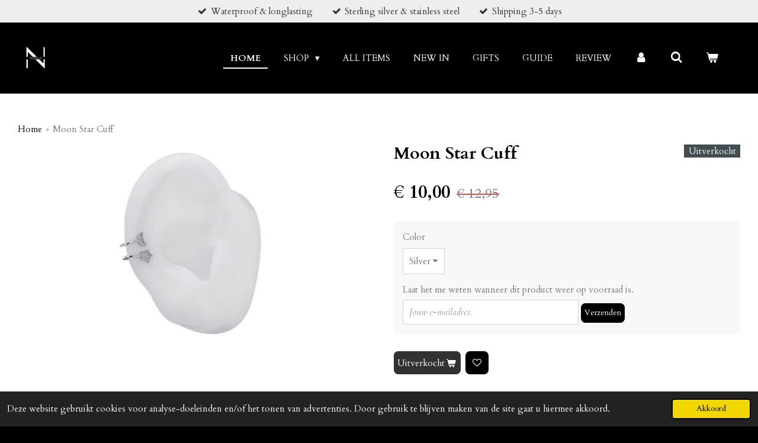

--- FILE ---
content_type: text/html; charset=UTF-8
request_url: https://www.noraya.be/product/4430855/moon-star-cuff
body_size: 13369
content:
<!DOCTYPE html>
<html lang="nl">
    <head>
        <meta http-equiv="Content-Type" content="text/html; charset=utf-8">
        <meta name="viewport" content="width=device-width, initial-scale=1.0, maximum-scale=5.0">
        <meta http-equiv="X-UA-Compatible" content="IE=edge">
        <link rel="canonical" href="https://www.noraya.be/product/4430855/moon-star-cuff">
        <link rel="sitemap" type="application/xml" href="https://www.noraya.be/sitemap.xml">
        <meta property="og:title" content="Moon Star Cuff | Noraya Jewelry">
        <meta property="og:url" content="https://www.noraya.be/product/4430855/moon-star-cuff">
        <base href="https://www.noraya.be/">
        <meta name="description" property="og:description" content="Material: Stainless SteelStone:&amp;nbsp;ZirconiaColor: Silver / Gold&amp;nbsp;">
                <script nonce="33e619457a50b564e5cda5b11dda6227">
            
            window.JOUWWEB = window.JOUWWEB || {};
            window.JOUWWEB.application = window.JOUWWEB.application || {};
            window.JOUWWEB.application = {"backends":[{"domain":"jouwweb.nl","freeDomain":"jouwweb.site"},{"domain":"webador.com","freeDomain":"webadorsite.com"},{"domain":"webador.de","freeDomain":"webadorsite.com"},{"domain":"webador.fr","freeDomain":"webadorsite.com"},{"domain":"webador.es","freeDomain":"webadorsite.com"},{"domain":"webador.it","freeDomain":"webadorsite.com"},{"domain":"jouwweb.be","freeDomain":"jouwweb.site"},{"domain":"webador.ie","freeDomain":"webadorsite.com"},{"domain":"webador.co.uk","freeDomain":"webadorsite.com"},{"domain":"webador.at","freeDomain":"webadorsite.com"},{"domain":"webador.be","freeDomain":"webadorsite.com"},{"domain":"webador.ch","freeDomain":"webadorsite.com"},{"domain":"webador.ch","freeDomain":"webadorsite.com"},{"domain":"webador.mx","freeDomain":"webadorsite.com"},{"domain":"webador.com","freeDomain":"webadorsite.com"},{"domain":"webador.dk","freeDomain":"webadorsite.com"},{"domain":"webador.se","freeDomain":"webadorsite.com"},{"domain":"webador.no","freeDomain":"webadorsite.com"},{"domain":"webador.fi","freeDomain":"webadorsite.com"},{"domain":"webador.ca","freeDomain":"webadorsite.com"},{"domain":"webador.ca","freeDomain":"webadorsite.com"},{"domain":"webador.pl","freeDomain":"webadorsite.com"},{"domain":"webador.com.au","freeDomain":"webadorsite.com"},{"domain":"webador.nz","freeDomain":"webadorsite.com"}],"editorLocale":"nl-NL","editorTimezone":"Europe\/Amsterdam","editorLanguage":"nl","analytics4TrackingId":"G-E6PZPGE4QM","analyticsDimensions":[],"backendDomain":"www.jouwweb.nl","backendShortDomain":"jouwweb.nl","backendKey":"jouwweb-nl","freeWebsiteDomain":"jouwweb.site","noSsl":false,"build":{"reference":"634afd3"},"linkHostnames":["www.jouwweb.nl","www.webador.com","www.webador.de","www.webador.fr","www.webador.es","www.webador.it","www.jouwweb.be","www.webador.ie","www.webador.co.uk","www.webador.at","www.webador.be","www.webador.ch","fr.webador.ch","www.webador.mx","es.webador.com","www.webador.dk","www.webador.se","www.webador.no","www.webador.fi","www.webador.ca","fr.webador.ca","www.webador.pl","www.webador.com.au","www.webador.nz"],"assetsUrl":"https:\/\/assets.jwwb.nl","loginUrl":"https:\/\/www.jouwweb.nl\/inloggen","publishUrl":"https:\/\/www.jouwweb.nl\/v2\/website\/1754787\/publish-proxy","adminUserOrIp":false,"pricing":{"plans":{"lite":{"amount":"700","currency":"EUR"},"pro":{"amount":"1200","currency":"EUR"},"business":{"amount":"2400","currency":"EUR"}},"yearlyDiscount":{"price":{"amount":"4800","currency":"EUR"},"ratio":0.17,"percent":"17%","discountPrice":{"amount":"4800","currency":"EUR"},"termPricePerMonth":{"amount":"2400","currency":"EUR"},"termPricePerYear":{"amount":"24000","currency":"EUR"}}},"hcUrl":{"add-product-variants":"https:\/\/help.jouwweb.nl\/hc\/nl\/articles\/28594307773201","basic-vs-advanced-shipping":"https:\/\/help.jouwweb.nl\/hc\/nl\/articles\/28594268794257","html-in-head":"https:\/\/help.jouwweb.nl\/hc\/nl\/articles\/28594336422545","link-domain-name":"https:\/\/help.jouwweb.nl\/hc\/nl\/articles\/28594325307409","optimize-for-mobile":"https:\/\/help.jouwweb.nl\/hc\/nl\/articles\/28594312927121","seo":"https:\/\/help.jouwweb.nl\/hc\/nl\/sections\/28507243966737","transfer-domain-name":"https:\/\/help.jouwweb.nl\/hc\/nl\/articles\/28594325232657","website-not-secure":"https:\/\/help.jouwweb.nl\/hc\/nl\/articles\/28594252935825"}};
            window.JOUWWEB.brand = {"type":"jouwweb","name":"JouwWeb","domain":"JouwWeb.nl","supportEmail":"support@jouwweb.nl"};
                    
                window.JOUWWEB = window.JOUWWEB || {};
                window.JOUWWEB.websiteRendering = {"locale":"nl-NL","timezone":"Europe\/Amsterdam","routes":{"api\/upload\/product-field":"\/_api\/upload\/product-field","checkout\/cart":"\/winkelwagen","payment":"\/bestelling-afronden\/:publicOrderId","payment\/forward":"\/bestelling-afronden\/:publicOrderId\/forward","public-order":"\/bestelling\/:publicOrderId","checkout\/authorize":"\/winkelwagen\/authorize\/:gateway","wishlist":"\/verlanglijst"}};
                                                    window.JOUWWEB.website = {"id":1754787,"locale":"nl-NL","enabled":true,"title":"Noraya Jewelry","hasTitle":true,"roleOfLoggedInUser":null,"ownerLocale":"nl-NL","plan":"business","freeWebsiteDomain":"jouwweb.site","backendKey":"jouwweb-nl","currency":"EUR","defaultLocale":"nl-NL","url":"https:\/\/www.noraya.be\/","homepageSegmentId":6585848,"category":"webshop","isOffline":false,"isPublished":true,"locales":["nl-NL"],"allowed":{"ads":false,"credits":true,"externalLinks":true,"slideshow":true,"customDefaultSlideshow":true,"hostedAlbums":true,"moderators":true,"mailboxQuota":10,"statisticsVisitors":true,"statisticsDetailed":true,"statisticsMonths":-1,"favicon":true,"password":true,"freeDomains":0,"freeMailAccounts":1,"canUseLanguages":false,"fileUpload":true,"legacyFontSize":false,"webshop":true,"products":-1,"imageText":false,"search":true,"audioUpload":true,"videoUpload":5000,"allowDangerousForms":false,"allowHtmlCode":true,"mobileBar":true,"sidebar":false,"poll":false,"allowCustomForms":true,"allowBusinessListing":true,"allowCustomAnalytics":true,"allowAccountingLink":true,"digitalProducts":true,"sitemapElement":false},"mobileBar":{"enabled":true,"theme":"light","email":{"active":true,"value":"Info@noraya.be"},"location":{"active":false},"phone":{"active":false},"whatsapp":{"active":false},"social":{"active":true,"network":"instagram","value":"Noraya.be"}},"webshop":{"enabled":true,"currency":"EUR","taxEnabled":false,"taxInclusive":true,"vatDisclaimerVisible":false,"orderNotice":"<p>Indien je speciale wensen hebt kun je deze doorgeven via het Opmerkingen-veld in de laatste stap.<\/p>","orderConfirmation":"<p>Hartelijk bedankt voor je bestelling! Je ontvangt zo spoedig mogelijk bericht van ons over de afhandeling van je bestelling.<br \/>\r\n<br \/>\r\nLots of love, <br \/>\r\nNoraya<\/p>","freeShipping":true,"freeShippingAmount":"70.00","shippingDisclaimerVisible":false,"pickupAllowed":true,"couponAllowed":true,"detailsPageAvailable":true,"socialMediaVisible":true,"termsPage":6662430,"termsPageUrl":"\/algemene-voorwaarden","extraTerms":null,"pricingVisible":true,"orderButtonVisible":true,"shippingAdvanced":true,"shippingAdvancedBackEnd":true,"soldOutVisible":false,"backInStockNotificationEnabled":true,"canAddProducts":true,"nextOrderNumber":221213,"allowedServicePoints":[],"sendcloudConfigured":true,"sendcloudFallbackPublicKey":"a3d50033a59b4a598f1d7ce7e72aafdf","taxExemptionAllowed":false,"invoiceComment":null,"emptyCartVisible":true,"minimumOrderPrice":null,"productNumbersEnabled":false,"wishlistEnabled":true,"hideTaxOnCart":false},"isTreatedAsWebshop":true};                            window.JOUWWEB.cart = {"products":[],"coupon":null,"shippingCountryCode":null,"shippingChoice":null,"breakdown":[]};                            window.JOUWWEB.scripts = ["website-rendering\/webshop"];                        window.parent.JOUWWEB.colorPalette = window.JOUWWEB.colorPalette;
        </script>
                    <meta name="robots" content="noindex,nofollow">
                <title>Moon Star Cuff | Noraya Jewelry</title>
                                            <link href="https://primary.jwwb.nl/public/u/l/v/temp-arvaxemsjdmuqtpawzra/touch-icon-iphone.png?bust=1608469389" rel="apple-touch-icon" sizes="60x60">                                                <link href="https://primary.jwwb.nl/public/u/l/v/temp-arvaxemsjdmuqtpawzra/touch-icon-ipad.png?bust=1608469389" rel="apple-touch-icon" sizes="76x76">                                                <link href="https://primary.jwwb.nl/public/u/l/v/temp-arvaxemsjdmuqtpawzra/touch-icon-iphone-retina.png?bust=1608469389" rel="apple-touch-icon" sizes="120x120">                                                <link href="https://primary.jwwb.nl/public/u/l/v/temp-arvaxemsjdmuqtpawzra/touch-icon-ipad-retina.png?bust=1608469389" rel="apple-touch-icon" sizes="152x152">                                                <link href="https://primary.jwwb.nl/public/u/l/v/temp-arvaxemsjdmuqtpawzra/favicon.png?bust=1608469389" rel="shortcut icon">                                                <link href="https://primary.jwwb.nl/public/u/l/v/temp-arvaxemsjdmuqtpawzra/favicon.png?bust=1608469389" rel="icon">                                        <meta property="og:image" content="https&#x3A;&#x2F;&#x2F;primary.jwwb.nl&#x2F;public&#x2F;u&#x2F;l&#x2F;v&#x2F;temp-arvaxemsjdmuqtpawzra&#x2F;gl79dm&#x2F;2021-04-2717_08_54-230445629-Oorbellen-Fiell.png">
                    <meta property="og:image" content="https&#x3A;&#x2F;&#x2F;primary.jwwb.nl&#x2F;public&#x2F;u&#x2F;l&#x2F;v&#x2F;temp-arvaxemsjdmuqtpawzra&#x2F;websiteprofiel-high-lc3ni3.png">
                                    <meta name="twitter:card" content="summary_large_image">
                        <meta property="twitter:image" content="https&#x3A;&#x2F;&#x2F;primary.jwwb.nl&#x2F;public&#x2F;u&#x2F;l&#x2F;v&#x2F;temp-arvaxemsjdmuqtpawzra&#x2F;gl79dm&#x2F;2021-04-2717_08_54-230445629-Oorbellen-Fiell.png">
                                                    <script src="https://plausible.io/js/script.manual.js" nonce="33e619457a50b564e5cda5b11dda6227" data-turbo-track="reload" defer data-domain="shard12.jouwweb.nl"></script>
<link rel="stylesheet" type="text/css" href="https://gfonts.jwwb.nl/css?display=fallback&amp;family=Cardo%3A400%2C700%2C400italic%2C700italic" nonce="33e619457a50b564e5cda5b11dda6227" data-turbo-track="dynamic">
<script src="https://assets.jwwb.nl/assets/build/website-rendering/nl-NL.js?bust=af8dcdef13a1895089e9" nonce="33e619457a50b564e5cda5b11dda6227" data-turbo-track="reload" defer></script>
<script src="https://assets.jwwb.nl/assets/website-rendering/runtime.4835e39f538d0d17d46f.js?bust=e90f0e79d8291a81b415" nonce="33e619457a50b564e5cda5b11dda6227" data-turbo-track="reload" defer></script>
<script src="https://assets.jwwb.nl/assets/website-rendering/812.881ee67943804724d5af.js?bust=78ab7ad7d6392c42d317" nonce="33e619457a50b564e5cda5b11dda6227" data-turbo-track="reload" defer></script>
<script src="https://assets.jwwb.nl/assets/website-rendering/main.a9a7b35cd7f79178d360.js?bust=90b25e3a7431c9c7ef1c" nonce="33e619457a50b564e5cda5b11dda6227" data-turbo-track="reload" defer></script>
<link rel="preload" href="https://assets.jwwb.nl/assets/website-rendering/styles.c7a2b441bf8d633a2752.css?bust=45105d711e9f45e864c3" as="style">
<link rel="preload" href="https://assets.jwwb.nl/assets/website-rendering/fonts/icons-website-rendering/font/website-rendering.woff2?bust=bd2797014f9452dadc8e" as="font" crossorigin>
<link rel="preconnect" href="https://gfonts.jwwb.nl">
<link rel="stylesheet" type="text/css" href="https://assets.jwwb.nl/assets/website-rendering/styles.c7a2b441bf8d633a2752.css?bust=45105d711e9f45e864c3" nonce="33e619457a50b564e5cda5b11dda6227" data-turbo-track="dynamic">
<link rel="preconnect" href="https://assets.jwwb.nl">
<link rel="stylesheet" type="text/css" href="https://primary.jwwb.nl/public/u/l/v/temp-arvaxemsjdmuqtpawzra/style.css?bust=1768824782" nonce="33e619457a50b564e5cda5b11dda6227" data-turbo-track="dynamic">    </head>
    <body
        id="top"
        class="jw-is-no-slideshow jw-header-is-image jw-is-segment-product jw-is-frontend jw-is-no-sidebar jw-is-messagebar jw-is-no-touch-device jw-is-no-mobile"
                                    data-jouwweb-page="4430855"
                                                data-jouwweb-segment-id="4430855"
                                                data-jouwweb-segment-type="product"
                                                data-template-threshold="960"
                                                data-template-name="business-banner&#x7C;business-shop"
                            itemscope
        itemtype="https://schema.org/Product"
    >
                                    <meta itemprop="url" content="https://www.noraya.be/product/4430855/moon-star-cuff">
        <a href="#main-content" class="jw-skip-link">
            Ga direct naar de hoofdinhoud        </a>
        <div class="jw-background"></div>
        <div class="jw-body">
            <div class="jw-mobile-menu jw-mobile-is-logo js-mobile-menu">
            <button
            type="button"
            class="jw-mobile-menu__button jw-mobile-toggle"
            aria-label="Open / sluit menu"
        >
            <span class="jw-icon-burger"></span>
        </button>
        <div class="jw-mobile-header jw-mobile-header--image">
        <a            class="jw-mobile-header-content"
                            href="/"
                        >
                            <img class="jw-mobile-logo jw-mobile-logo--square" src="https://primary.jwwb.nl/public/u/l/v/temp-arvaxemsjdmuqtpawzra/0ug1o1/NORAYA-3.png?enable-io=true&amp;enable=upscale&amp;height=70" srcset="https://primary.jwwb.nl/public/u/l/v/temp-arvaxemsjdmuqtpawzra/0ug1o1/NORAYA-3.png?enable-io=true&amp;enable=upscale&amp;height=70 1x, https://primary.jwwb.nl/public/u/l/v/temp-arvaxemsjdmuqtpawzra/0ug1o1/NORAYA-3.png?enable-io=true&amp;enable=upscale&amp;height=140&amp;quality=70 2x" alt="Noraya Jewelry" title="Noraya Jewelry">                                </a>
    </div>

        <a
        href="/winkelwagen"
        class="jw-mobile-menu__button jw-mobile-header-cart"
        aria-label="Bekijk winkelwagen"
    >
        <span class="jw-icon-badge-wrapper">
            <span class="website-rendering-icon-basket" aria-hidden="true"></span>
            <span class="jw-icon-badge hidden" aria-hidden="true"></span>
        </span>
    </a>
    
    </div>
    <div class="jw-mobile-menu-search jw-mobile-menu-search--hidden">
        <form
            action="/zoeken"
            method="get"
            class="jw-mobile-menu-search__box"
        >
            <input
                type="text"
                name="q"
                value=""
                placeholder="Zoeken..."
                class="jw-mobile-menu-search__input"
                aria-label="Zoeken"
            >
            <button type="submit" class="jw-btn jw-btn--style-flat jw-mobile-menu-search__button" aria-label="Zoeken">
                <span class="website-rendering-icon-search" aria-hidden="true"></span>
            </button>
            <button type="button" class="jw-btn jw-btn--style-flat jw-mobile-menu-search__button js-cancel-search" aria-label="Zoekopdracht annuleren">
                <span class="website-rendering-icon-cancel" aria-hidden="true"></span>
            </button>
        </form>
    </div>
            <div class="message-bar message-bar--light"><div class="message-bar__container"><ul class="message-bar-usps"><li class="message-bar-usps__item"><i class="website-rendering-icon-ok"></i><span>Waterproof &amp; longlasting </span></li><li class="message-bar-usps__item"><i class="website-rendering-icon-ok"></i><span>Sterling silver &amp; stainless steel </span></li><li class="message-bar-usps__item"><i class="website-rendering-icon-ok"></i><span>Shipping 3-5 days</span></li></ul></div></div><script nonce="33e619457a50b564e5cda5b11dda6227">
    JOUWWEB.templateConfig = {
        header: {
            mobileSelector: '.jw-mobile-menu',
            updatePusher: function (headerHeight, state) {
                $('.jw-menu-clone').css('top', headerHeight);
            },
        },
    };
</script>
<header class="header-wrap js-topbar-content-container">
    <div class="header">
        <div class="jw-header-logo">
            <div
    id="jw-header-image-container"
    class="jw-header jw-header-image jw-header-image-toggle"
    style="flex-basis: 80px; max-width: 80px; flex-shrink: 1;"
>
            <a href="/">
        <img id="jw-header-image" data-image-id="35268544" srcset="https://primary.jwwb.nl/public/u/l/v/temp-arvaxemsjdmuqtpawzra/0ug1o1/NORAYA-3.png?enable-io=true&amp;width=80 80w, https://primary.jwwb.nl/public/u/l/v/temp-arvaxemsjdmuqtpawzra/0ug1o1/NORAYA-3.png?enable-io=true&amp;width=160 160w" class="jw-header-image" title="Noraya Jewelry" style="max-height: 80px;" sizes="80px" width="80" height="80" intrinsicsize="80.00 x 80.00" alt="Noraya Jewelry">                </a>
    </div>
        <div
    class="jw-header jw-header-title-container jw-header-text jw-header-text-toggle"
    data-stylable="true"
>
    <a        id="jw-header-title"
        class="jw-header-title"
                    href="/"
            >
        NORAYA    </a>
</div>
</div>
    </div>
    <nav class="menu jw-menu-copy">
        <ul
    id="jw-menu"
    class="jw-menu jw-menu-horizontal"
            >
            <li
    class="jw-menu-item jw-menu-is-active"
>
        <a        class="jw-menu-link js-active-menu-item"
        href="/"                                            data-page-link-id="6585848"
                            >
                <span class="">
            Home        </span>
            </a>
                </li>
            <li
    class="jw-menu-item jw-menu-has-submenu"
>
        <a        class="jw-menu-link"
        href="/shop"                                            data-page-link-id="6586712"
                            >
                <span class="">
            Shop        </span>
                    <span class="jw-arrow jw-arrow-toplevel"></span>
            </a>
                    <ul
            class="jw-submenu"
                    >
                            <li
    class="jw-menu-item"
>
        <a        class="jw-menu-link"
        href="/shop/bracelet"                                            data-page-link-id="6586724"
                            >
                <span class="">
            BRACELET        </span>
            </a>
                </li>
                            <li
    class="jw-menu-item jw-menu-has-submenu"
>
        <a        class="jw-menu-link"
        href="/shop/ring"                                            data-page-link-id="6586719"
                            >
                <span class="">
            RING        </span>
                    <span class="jw-arrow"></span>
            </a>
                    <ul
            class="jw-submenu"
                    >
                            <li
    class="jw-menu-item"
>
        <a        class="jw-menu-link"
        href="/shop/ring/shine-bright"                                            data-page-link-id="7817693"
                            >
                <span class="">
            Shine bright        </span>
            </a>
                </li>
                            <li
    class="jw-menu-item"
>
        <a        class="jw-menu-link"
        href="/shop/ring/sterling-silver-base"                                            data-page-link-id="9341683"
                            >
                <span class="">
            Sterling Silver base        </span>
            </a>
                </li>
                            <li
    class="jw-menu-item"
>
        <a        class="jw-menu-link"
        href="/shop/ring/stainless-steel-base"                                            data-page-link-id="12019307"
                            >
                <span class="">
            Stainless steel base        </span>
            </a>
                </li>
                    </ul>
        </li>
                            <li
    class="jw-menu-item jw-menu-has-submenu"
>
        <a        class="jw-menu-link"
        href="/shop/earrings"                                            data-page-link-id="6586726"
                            >
                <span class="">
            EARRINGS        </span>
                    <span class="jw-arrow"></span>
            </a>
                    <ul
            class="jw-submenu"
                    >
                            <li
    class="jw-menu-item"
>
        <a        class="jw-menu-link"
        href="/shop/earrings/silver"                                            data-page-link-id="9122395"
                            >
                <span class="">
            Silver        </span>
            </a>
                </li>
                            <li
    class="jw-menu-item"
>
        <a        class="jw-menu-link"
        href="/shop/earrings/gold"                                            data-page-link-id="9122397"
                            >
                <span class="">
            Gold        </span>
            </a>
                </li>
                            <li
    class="jw-menu-item"
>
        <a        class="jw-menu-link"
        href="/shop/earrings/earparty"                                            data-page-link-id="17658649"
                            >
                <span class="">
            Earparty        </span>
            </a>
                </li>
                    </ul>
        </li>
                            <li
    class="jw-menu-item"
>
        <a        class="jw-menu-link"
        href="/shop/necklace"                                            data-page-link-id="6586725"
                            >
                <span class="">
            NECKLACE        </span>
            </a>
                </li>
                            <li
    class="jw-menu-item"
>
        <a        class="jw-menu-link"
        href="/shop/anklet"                                            data-page-link-id="10078494"
                            >
                <span class="">
            ANKLET        </span>
            </a>
                </li>
                            <li
    class="jw-menu-item"
>
        <a        class="jw-menu-link"
        href="/shop/hairclip"                                            data-page-link-id="11524684"
                            >
                <span class="">
            HAIRCLIP        </span>
            </a>
                </li>
                    </ul>
        </li>
            <li
    class="jw-menu-item"
>
        <a        class="jw-menu-link"
        href="/all-items"                                            data-page-link-id="6738281"
                            >
                <span class="">
            All items        </span>
            </a>
                </li>
            <li
    class="jw-menu-item"
>
        <a        class="jw-menu-link"
        href="/new-in-1"                                            data-page-link-id="11607749"
                            >
                <span class="">
            New in        </span>
            </a>
                </li>
            <li
    class="jw-menu-item"
>
        <a        class="jw-menu-link"
        href="/gifts"                                            data-page-link-id="8020842"
                            >
                <span class="">
            Gifts        </span>
            </a>
                </li>
            <li
    class="jw-menu-item"
>
        <a        class="jw-menu-link"
        href="/guide"                                            data-page-link-id="6790320"
                            >
                <span class="">
            GUIDE        </span>
            </a>
                </li>
            <li
    class="jw-menu-item"
>
        <a        class="jw-menu-link"
        href="/review"                                            data-page-link-id="7978468"
                            >
                <span class="">
            REVIEW        </span>
            </a>
                </li>
            <li
    class="jw-menu-item"
>
        <a        class="jw-menu-link jw-menu-link--icon"
        href="/account"                                                            title="Account"
            >
                                <span class="website-rendering-icon-user"></span>
                            <span class="hidden-desktop-horizontal-menu">
            Account        </span>
            </a>
                </li>
            <li
    class="jw-menu-item jw-menu-search-item"
>
        <button        class="jw-menu-link jw-menu-link--icon jw-text-button"
                                                                    title="Zoeken"
            >
                                <span class="website-rendering-icon-search"></span>
                            <span class="hidden-desktop-horizontal-menu">
            Zoeken        </span>
            </button>
                
            <div class="jw-popover-container jw-popover-container--inline is-hidden">
                <div class="jw-popover-backdrop"></div>
                <div class="jw-popover">
                    <div class="jw-popover__arrow"></div>
                    <div class="jw-popover__content jw-section-white">
                        <form  class="jw-search" action="/zoeken" method="get">
                            
                            <input class="jw-search__input" type="text" name="q" value="" placeholder="Zoeken..." aria-label="Zoeken" >
                            <button class="jw-search__submit" type="submit" aria-label="Zoeken">
                                <span class="website-rendering-icon-search" aria-hidden="true"></span>
                            </button>
                        </form>
                    </div>
                </div>
            </div>
                        </li>
            <li
    class="jw-menu-item jw-menu-wishlist-item js-menu-wishlist-item jw-menu-wishlist-item--hidden"
>
        <a        class="jw-menu-link jw-menu-link--icon"
        href="/verlanglijst"                                                            title="Verlanglijst"
            >
                                    <span class="jw-icon-badge-wrapper">
                        <span class="website-rendering-icon-heart"></span>
                                            <span class="jw-icon-badge hidden">
                    0                </span>
                            <span class="hidden-desktop-horizontal-menu">
            Verlanglijst        </span>
            </a>
                </li>
            <li
    class="jw-menu-item js-menu-cart-item "
>
        <a        class="jw-menu-link jw-menu-link--icon"
        href="/winkelwagen"                                                            title="Winkelwagen"
            >
                                    <span class="jw-icon-badge-wrapper">
                        <span class="website-rendering-icon-basket"></span>
                                            <span class="jw-icon-badge hidden">
                    0                </span>
                            <span class="hidden-desktop-horizontal-menu">
            Winkelwagen        </span>
            </a>
                </li>
    
    </ul>

    <script nonce="33e619457a50b564e5cda5b11dda6227" id="jw-mobile-menu-template" type="text/template">
        <ul id="jw-menu" class="jw-menu jw-menu-horizontal jw-menu-spacing--mobile-bar">
                            <li
    class="jw-menu-item jw-menu-search-item"
>
                
                 <li class="jw-menu-item jw-mobile-menu-search-item">
                    <form class="jw-search" action="/zoeken" method="get">
                        <input class="jw-search__input" type="text" name="q" value="" placeholder="Zoeken..." aria-label="Zoeken">
                        <button class="jw-search__submit" type="submit" aria-label="Zoeken">
                            <span class="website-rendering-icon-search" aria-hidden="true"></span>
                        </button>
                    </form>
                </li>
                        </li>
                            <li
    class="jw-menu-item jw-menu-is-active"
>
        <a        class="jw-menu-link js-active-menu-item"
        href="/"                                            data-page-link-id="6585848"
                            >
                <span class="">
            Home        </span>
            </a>
                </li>
                            <li
    class="jw-menu-item jw-menu-has-submenu"
>
        <a        class="jw-menu-link"
        href="/shop"                                            data-page-link-id="6586712"
                            >
                <span class="">
            Shop        </span>
                    <span class="jw-arrow jw-arrow-toplevel"></span>
            </a>
                    <ul
            class="jw-submenu"
                    >
                            <li
    class="jw-menu-item"
>
        <a        class="jw-menu-link"
        href="/shop/bracelet"                                            data-page-link-id="6586724"
                            >
                <span class="">
            BRACELET        </span>
            </a>
                </li>
                            <li
    class="jw-menu-item jw-menu-has-submenu"
>
        <a        class="jw-menu-link"
        href="/shop/ring"                                            data-page-link-id="6586719"
                            >
                <span class="">
            RING        </span>
                    <span class="jw-arrow"></span>
            </a>
                    <ul
            class="jw-submenu"
                    >
                            <li
    class="jw-menu-item"
>
        <a        class="jw-menu-link"
        href="/shop/ring/shine-bright"                                            data-page-link-id="7817693"
                            >
                <span class="">
            Shine bright        </span>
            </a>
                </li>
                            <li
    class="jw-menu-item"
>
        <a        class="jw-menu-link"
        href="/shop/ring/sterling-silver-base"                                            data-page-link-id="9341683"
                            >
                <span class="">
            Sterling Silver base        </span>
            </a>
                </li>
                            <li
    class="jw-menu-item"
>
        <a        class="jw-menu-link"
        href="/shop/ring/stainless-steel-base"                                            data-page-link-id="12019307"
                            >
                <span class="">
            Stainless steel base        </span>
            </a>
                </li>
                    </ul>
        </li>
                            <li
    class="jw-menu-item jw-menu-has-submenu"
>
        <a        class="jw-menu-link"
        href="/shop/earrings"                                            data-page-link-id="6586726"
                            >
                <span class="">
            EARRINGS        </span>
                    <span class="jw-arrow"></span>
            </a>
                    <ul
            class="jw-submenu"
                    >
                            <li
    class="jw-menu-item"
>
        <a        class="jw-menu-link"
        href="/shop/earrings/silver"                                            data-page-link-id="9122395"
                            >
                <span class="">
            Silver        </span>
            </a>
                </li>
                            <li
    class="jw-menu-item"
>
        <a        class="jw-menu-link"
        href="/shop/earrings/gold"                                            data-page-link-id="9122397"
                            >
                <span class="">
            Gold        </span>
            </a>
                </li>
                            <li
    class="jw-menu-item"
>
        <a        class="jw-menu-link"
        href="/shop/earrings/earparty"                                            data-page-link-id="17658649"
                            >
                <span class="">
            Earparty        </span>
            </a>
                </li>
                    </ul>
        </li>
                            <li
    class="jw-menu-item"
>
        <a        class="jw-menu-link"
        href="/shop/necklace"                                            data-page-link-id="6586725"
                            >
                <span class="">
            NECKLACE        </span>
            </a>
                </li>
                            <li
    class="jw-menu-item"
>
        <a        class="jw-menu-link"
        href="/shop/anklet"                                            data-page-link-id="10078494"
                            >
                <span class="">
            ANKLET        </span>
            </a>
                </li>
                            <li
    class="jw-menu-item"
>
        <a        class="jw-menu-link"
        href="/shop/hairclip"                                            data-page-link-id="11524684"
                            >
                <span class="">
            HAIRCLIP        </span>
            </a>
                </li>
                    </ul>
        </li>
                            <li
    class="jw-menu-item"
>
        <a        class="jw-menu-link"
        href="/all-items"                                            data-page-link-id="6738281"
                            >
                <span class="">
            All items        </span>
            </a>
                </li>
                            <li
    class="jw-menu-item"
>
        <a        class="jw-menu-link"
        href="/new-in-1"                                            data-page-link-id="11607749"
                            >
                <span class="">
            New in        </span>
            </a>
                </li>
                            <li
    class="jw-menu-item"
>
        <a        class="jw-menu-link"
        href="/gifts"                                            data-page-link-id="8020842"
                            >
                <span class="">
            Gifts        </span>
            </a>
                </li>
                            <li
    class="jw-menu-item"
>
        <a        class="jw-menu-link"
        href="/guide"                                            data-page-link-id="6790320"
                            >
                <span class="">
            GUIDE        </span>
            </a>
                </li>
                            <li
    class="jw-menu-item"
>
        <a        class="jw-menu-link"
        href="/review"                                            data-page-link-id="7978468"
                            >
                <span class="">
            REVIEW        </span>
            </a>
                </li>
                            <li
    class="jw-menu-item"
>
        <a        class="jw-menu-link jw-menu-link--icon"
        href="/account"                                                            title="Account"
            >
                                <span class="website-rendering-icon-user"></span>
                            <span class="hidden-desktop-horizontal-menu">
            Account        </span>
            </a>
                </li>
                            <li
    class="jw-menu-item jw-menu-wishlist-item js-menu-wishlist-item jw-menu-wishlist-item--hidden"
>
        <a        class="jw-menu-link jw-menu-link--icon"
        href="/verlanglijst"                                                            title="Verlanglijst"
            >
                                    <span class="jw-icon-badge-wrapper">
                        <span class="website-rendering-icon-heart"></span>
                                            <span class="jw-icon-badge hidden">
                    0                </span>
                            <span class="hidden-desktop-horizontal-menu">
            Verlanglijst        </span>
            </a>
                </li>
            
                    </ul>
    </script>
    </nav>
</header>
<div class="main-content">
    
<main id="main-content" class="block-content">
    <div data-section-name="content" class="jw-section jw-section-content jw-responsive">
        <div class="jw-strip jw-strip--default jw-strip--style-color jw-strip--primary jw-strip--color-default jw-strip--padding-start"><div class="jw-strip__content-container"><div class="jw-strip__content jw-responsive">    
                        <nav class="jw-breadcrumbs" aria-label="Kruimelpad"><ol><li><a href="/" class="jw-breadcrumbs__link">Home</a></li><li><span class="jw-breadcrumbs__separator" aria-hidden="true">&raquo;</span><a href="/product/4430855/moon-star-cuff" class="jw-breadcrumbs__link jw-breadcrumbs__link--current" aria-current="page">Moon Star Cuff</a></li></ol></nav>    <div
        class="product-page js-product-container"
        data-webshop-product="&#x7B;&quot;id&quot;&#x3A;4430855,&quot;title&quot;&#x3A;&quot;Moon&#x20;Star&#x20;Cuff&quot;,&quot;url&quot;&#x3A;&quot;&#x5C;&#x2F;product&#x5C;&#x2F;4430855&#x5C;&#x2F;moon-star-cuff&quot;,&quot;variants&quot;&#x3A;&#x5B;&#x7B;&quot;id&quot;&#x3A;15372110,&quot;stock&quot;&#x3A;0,&quot;limited&quot;&#x3A;true,&quot;propertyValueIds&quot;&#x3A;&#x5B;6522823&#x5D;&#x7D;,&#x7B;&quot;id&quot;&#x3A;15372111,&quot;stock&quot;&#x3A;0,&quot;limited&quot;&#x3A;true,&quot;propertyValueIds&quot;&#x3A;&#x5B;6522824&#x5D;&#x7D;&#x5D;,&quot;image&quot;&#x3A;&#x7B;&quot;id&quot;&#x3A;42207259,&quot;url&quot;&#x3A;&quot;https&#x3A;&#x5C;&#x2F;&#x5C;&#x2F;primary.jwwb.nl&#x5C;&#x2F;public&#x5C;&#x2F;u&#x5C;&#x2F;l&#x5C;&#x2F;v&#x5C;&#x2F;temp-arvaxemsjdmuqtpawzra&#x5C;&#x2F;2021-04-2717_08_54-230445629-Oorbellen-Fiell.png&quot;,&quot;width&quot;&#x3A;446,&quot;height&quot;&#x3A;390&#x7D;&#x7D;"
        data-is-detail-view="1"
    >
                <div class="product-page__top">
            <h1 class="product-page__heading" itemprop="name">
                Moon Star Cuff            </h1>
            <div class="product-sticker product-sticker--sold-out">Uitverkocht</div>                    </div>
                                <div class="product-page__image-container">
                <div
                    class="image-gallery image-gallery--single-item"
                    role="group"
                    aria-roledescription="carousel"
                    aria-label="Productafbeeldingen"
                >
                    <div class="image-gallery__main">
                        <div
                            class="image-gallery__slides"
                            aria-live="polite"
                            aria-atomic="false"
                        >
                                                                                            <div
                                    class="image-gallery__slide-container"
                                    role="group"
                                    aria-roledescription="slide"
                                    aria-hidden="false"
                                    aria-label="1 van 1"
                                >
                                    <a
                                        class="image-gallery__slide-item"
                                        href="https://primary.jwwb.nl/public/u/l/v/temp-arvaxemsjdmuqtpawzra/gl79dm/2021-04-2717_08_54-230445629-Oorbellen-Fiell.png"
                                        data-width="446"
                                        data-height="390"
                                        data-image-id="42207259"
                                        tabindex="0"
                                    >
                                        <div class="image-gallery__slide-image">
                                            <img
                                                                                                    itemprop="image"
                                                    alt="Moon&#x20;Star&#x20;Cuff"
                                                                                                src="https://primary.jwwb.nl/public/u/l/v/temp-arvaxemsjdmuqtpawzra/2021-04-2717_08_54-230445629-Oorbellen-Fiell.png?enable-io=true&enable=upscale&width=600"
                                                srcset="https://primary.jwwb.nl/public/u/l/v/temp-arvaxemsjdmuqtpawzra/gl79dm/2021-04-2717_08_54-230445629-Oorbellen-Fiell.png?enable-io=true&width=446 446w"
                                                sizes="(min-width: 960px) 50vw, 100vw"
                                                width="446"
                                                height="390"
                                            >
                                        </div>
                                    </a>
                                </div>
                                                    </div>
                        <div class="image-gallery__controls">
                            <button
                                type="button"
                                class="image-gallery__control image-gallery__control--prev image-gallery__control--disabled"
                                aria-label="Vorige afbeelding"
                            >
                                <span class="website-rendering-icon-left-open-big"></span>
                            </button>
                            <button
                                type="button"
                                class="image-gallery__control image-gallery__control--next image-gallery__control--disabled"
                                aria-label="Volgende afbeelding"
                            >
                                <span class="website-rendering-icon-right-open-big"></span>
                            </button>
                        </div>
                    </div>
                                    </div>
            </div>
                <div class="product-page__container">
            <div itemprop="offers" itemscope itemtype="https://schema.org/Offer">
                                <meta itemprop="availability" content="https://schema.org/OutOfStock">
                                                        <meta itemprop="price" content="10.00">
                    <meta itemprop="priceCurrency" content="EUR">
                    <div class="product-page__price-container">
                        <div class="product__price js-product-container__price">
                                <s class="product__price__old-price">€ 12,95</s>
<span class="product__price__price">€ 10,00</span>
                        </div>
                        <div class="product__free-shipping-motivator js-product-container__free-shipping-motivator"></div>
                    </div>
                                                </div>
                                        <div class="product-page__customization-container jw-element-form-well">
                                        <div class="product__variants jw-select hidden">
    <select
        class="product__variants-select jw-select__input js-product-container__options jw-element-form-input-text"
        aria-label="Color"
    >
        <optgroup label="Color"></optgroup>
                    <option
                value="15372110"
                data-price-html="    &lt;s class=&quot;product__price__old-price&quot;&gt;€ 12,95&lt;/s&gt;
&lt;span class=&quot;product__price__price&quot;&gt;€ 10,00&lt;/span&gt;
"
                selected            >
                Silver                            </option>
                    <option
                value="15372111"
                data-price-html="    &lt;s class=&quot;product__price__old-price&quot;&gt;€ 12,95&lt;/s&gt;
&lt;span class=&quot;product__price__price&quot;&gt;€ 10,00&lt;/span&gt;
"
                            >
                gold                            </option>
            </select>
</div>
                                            <div class="product-properties">
                                                            <div class="product__property product__property--selectbox">
    <label for="product-property-6974b25bbefe8">
        Color    </label>

            <div class="product__property-list jw-select">
            <select
                name="variantProperty"
                class="jw-select__input jw-element-form-input-text js-product-container__properties"
                id="product-property-6974b25bbefe8"
            >
                                    <option
                        value="6522823"
                                                    selected
                                            >
                        Silver                    </option>
                                    <option
                        value="6522824"
                                            >
                        gold                    </option>
                            </select>
        </div>

    </div>
                                                                                </div>
                                                                                    <div class="js-back-in-stock-container hidden">
    <p class="js-back-in-stock__thanks hidden">
        Bedankt! Je ontvangt een e-mail wanneer dit product weer op voorraad is.    </p>
    <form
        name="back-in-stock"
        class="back-in-stock__form"
    >
        <p>Laat het me weten wanneer dit product weer op voorraad is.</p>
        <input required placeholder="Jouw e-mailadres." class="form-control jw-element-form-input-text" type="email" name="email" />
        <input type="hidden" name="productVariant" value="15372110" />
        <button class="jw-btn jw-btn--size-small back-in-stock__button" type="submit">Verzenden</button>
        <p class="js-back-in-stock__error hidden">
           Er is iets misgegaan, probeer het opnieuw.        </p>
    </form>
</div>
                                    </div>
                        <div class="product-page__button-container">
                                <button
    type="button"
    class="jw-btn product__add-to-cart js-product-container__button jw-btn--size-medium"
    title="Uitverkocht"
                disabled
    >
    <span>Uitverkocht</span>
</button>
                
<button
    type="button"
    class="jw-btn jw-btn--icon-only product__add-to-wishlist js-product-container__wishlist-button jw-btn--size-medium"
    title="Toevoegen&#x20;aan&#x20;verlanglijst"
    aria-label="Toevoegen&#x20;aan&#x20;verlanglijst"
    >
    <span>
        <i class="js-product-container__add-to-wishlist_icon website-rendering-icon-heart-empty" aria-hidden="true"></i>
    </span>
</button>
            </div>
            <div class="product-page__button-notice hidden js-product-container__button-notice"></div>
            
                            <div class="product-page__description" itemprop="description">
                                        <p><span><strong>Material</strong>: Stainless Steel<br /></span><span><strong>Stone:</strong>&nbsp;Zirconia<br /></span><span><strong>Color</strong>: Silver / Gold&nbsp;</span></p>                </div>
                                                    <div class="product-page__social">
                    <div
    id="jw-element-"
    data-jw-element-id=""
        class="jw-tree-node jw-element jw-social-share jw-node-is-first-child jw-node-is-last-child"
>
    <div class="jw-element-social-share" style="text-align: left">
    <div class="share-button-container share-button-container--buttons-mini share-button-container--align-left jw-element-content">
                                                                <a
                    class="share-button share-button--facebook jw-element-social-share-button jw-element-social-share-button-facebook "
                                            href=""
                        data-href-template="http://www.facebook.com/sharer/sharer.php?u=[url]"
                                                            rel="nofollow noopener noreferrer"
                    target="_blank"
                >
                    <span class="share-button__icon website-rendering-icon-facebook"></span>
                    <span class="share-button__label">Delen</span>
                </a>
                                                                            <a
                    class="share-button share-button--twitter jw-element-social-share-button jw-element-social-share-button-twitter "
                                            href=""
                        data-href-template="http://x.com/intent/post?text=[url]"
                                                            rel="nofollow noopener noreferrer"
                    target="_blank"
                >
                    <span class="share-button__icon website-rendering-icon-x-logo"></span>
                    <span class="share-button__label">Deel</span>
                </a>
                                                                            <a
                    class="share-button share-button--linkedin jw-element-social-share-button jw-element-social-share-button-linkedin "
                                            href=""
                        data-href-template="http://www.linkedin.com/shareArticle?mini=true&amp;url=[url]"
                                                            rel="nofollow noopener noreferrer"
                    target="_blank"
                >
                    <span class="share-button__icon website-rendering-icon-linkedin"></span>
                    <span class="share-button__label">Share</span>
                </a>
                                                                                        <a
                    class="share-button share-button--whatsapp jw-element-social-share-button jw-element-social-share-button-whatsapp  share-button--mobile-only"
                                            href=""
                        data-href-template="whatsapp://send?text=[url]"
                                                            rel="nofollow noopener noreferrer"
                    target="_blank"
                >
                    <span class="share-button__icon website-rendering-icon-whatsapp"></span>
                    <span class="share-button__label">Delen</span>
                </a>
                                    </div>
    </div>
</div>                </div>
                    </div>
    </div>

    </div></div></div>
<div class="product-page__content">
    <div
    id="jw-element-119889319"
    data-jw-element-id="119889319"
        class="jw-tree-node jw-element jw-strip-root jw-tree-container jw-responsive jw-node-is-first-child jw-node-is-last-child"
>
    <div
    id="jw-element-347517381"
    data-jw-element-id="347517381"
        class="jw-tree-node jw-element jw-strip jw-tree-container jw-tree-container--empty jw-responsive jw-strip--default jw-strip--style-color jw-strip--color-default jw-strip--padding-both jw-node-is-first-child jw-strip--primary jw-node-is-last-child"
>
    <div class="jw-strip__content-container"><div class="jw-strip__content jw-responsive"></div></div></div></div></div>
            </div>
</main>
    </div>
<footer class="block-footer">
    <div
        data-section-name="footer"
        class="jw-section jw-section-footer jw-responsive"
    >
                <div class="jw-strip jw-strip--default jw-strip--style-color jw-strip--primary jw-strip--color-default jw-strip--padding-both"><div class="jw-strip__content-container"><div class="jw-strip__content jw-responsive">            <div
    id="jw-element-100988248"
    data-jw-element-id="100988248"
        class="jw-tree-node jw-element jw-simple-root jw-tree-container jw-responsive jw-node-is-first-child jw-node-is-last-child"
>
    <div
    id="jw-element-102332055"
    data-jw-element-id="102332055"
        class="jw-tree-node jw-element jw-columns jw-tree-container jw-responsive jw-tree-horizontal jw-columns--mode-flex jw-node-is-first-child"
>
    <div
    id="jw-element-103828247"
    data-jw-element-id="103828247"
            style="width: 21.42293381441%"
        class="jw-tree-node jw-element jw-column jw-tree-container jw-responsive jw-node-is-first-child"
>
    <div
    id="jw-element-102332345"
    data-jw-element-id="102332345"
        class="jw-tree-node jw-element jw-image-text jw-node-is-first-child"
>
    <div class="jw-element-imagetext-text">
            <p style="text-align: left;"><span>Info </span></p>
<p style="text-align: left;" class="jw-text-small"><span>Noraya<br /></span><span></span><span>Antwerpen</span><span><br /><a href="mailto:Info@noraya.be">Info@noraya.be</a></span></p>
<p style="text-align: left;" class="jw-text-small"><span>0483299510<br />BE87973398782794<br />BTW BE0759.756.062</span></p>    </div>
</div><div
    id="jw-element-112837306"
    data-jw-element-id="112837306"
        class="jw-tree-node jw-element jw-html jw-node-is-last-child"
>
    <div class="jw-html-wrapper">
    <!--Start of Tawk.to Script-->
<script type="text/javascript">
var Tawk_API=Tawk_API||{}, Tawk_LoadStart=new Date();
(function(){
var s1=document.createElement("script"),s0=document.getElementsByTagName("script")[0];
s1.async=true;
s1.src='https://embed.tawk.to/6043d7f31c1c2a130d65ba4d/1f04g73pb';
s1.charset='UTF-8';
s1.setAttribute('crossorigin','*');
s0.parentNode.insertBefore(s1,s0);
})();
</script>
<!--End of Tawk.to Script-->    </div>
</div></div><div
    id="jw-element-102332362"
    data-jw-element-id="102332362"
            style="width: 30.807682188898%"
        class="jw-tree-node jw-element jw-column jw-tree-container jw-responsive"
>
    <div
    id="jw-element-100986896"
    data-jw-element-id="100986896"
        class="jw-tree-node jw-element jw-image-text jw-node-is-first-child jw-node-is-last-child"
>
    <div class="jw-element-imagetext-text">
            <p>Klantenservice&nbsp;</p>
<p class="jw-text-small"><a data-jwlink-type="page" data-jwlink-identifier="6964989" data-jwlink-title="Uitverkocht" href="/uitverkocht">Uitverkocht</a></p>
<p class="jw-text-small"><a data-jwlink-type="page" data-jwlink-identifier="6586662" data-jwlink-title="Contact" href="/contact">Contact</a></p>
<p class="jw-text-small"><a data-jwlink-type="page" data-jwlink-identifier="6659981" data-jwlink-title="Over ons" href="/over-ons" data-jwlink-readonly="false">About us&nbsp;</a></p>
<p class="jw-text-small"><a data-jwlink-type="page" data-jwlink-identifier="6662430" data-jwlink-title="Algemene voorwaarden" href="/algemene-voorwaarden" data-jwlink-readonly="false">Algemene voorwaarden&nbsp;</a></p>
<p class="jw-text-small"><a data-jwlink-type="page" data-jwlink-identifier="6593567" data-jwlink-title="Retourneren" href="/retourneren">Verzending &amp; Retourneren</a></p>
<p class="jw-text-small"><a data-jwlink-type="page" data-jwlink-identifier="6660324" data-jwlink-title="Privacy beleid" href="/privacy-beleid">Privacy beleid</a></p>
<p class="jw-text-small"><a data-jwlink-type="page" data-jwlink-identifier="7993073" data-jwlink-title="Klachten" href="/klachten">Klachten</a></p>
<p class="jw-text-small">&nbsp;</p>    </div>
</div></div><div
    id="jw-element-379661326"
    data-jw-element-id="379661326"
            style="width: 47.769383996693%"
        class="jw-tree-node jw-element jw-column jw-tree-container jw-responsive jw-node-is-last-child"
>
    <div
    id="jw-element-379661900"
    data-jw-element-id="379661900"
        class="jw-tree-node jw-element jw-image jw-node-is-first-child jw-node-is-last-child"
>
    <div
    class="jw-intent jw-element-image jw-element-content jw-element-image-is-right jw-element-image--full-width-to-420"
            style="width: 499px;"
    >
            
        
                <picture
            class="jw-element-image__image-wrapper jw-image-is-square jw-intrinsic"
            style="padding-top: 11.6%;"
        >
                                            <img class="jw-element-image__image jw-intrinsic__item" style="--jw-element-image--pan-x: 0.5; --jw-element-image--pan-y: 0.5;" alt="" src="https://primary.jwwb.nl/public/u/l/v/temp-arvaxemsjdmuqtpawzra/websiteprofiel-high-lc3ni3.png?enable-io=true&amp;enable=upscale&amp;crop=8.6207%3A1&amp;width=800" srcset="https://primary.jwwb.nl/public/u/l/v/temp-arvaxemsjdmuqtpawzra/websiteprofiel-high-lc3ni3.png?enable-io=true&amp;crop=8.6207%3A1&amp;width=96 96w, https://primary.jwwb.nl/public/u/l/v/temp-arvaxemsjdmuqtpawzra/websiteprofiel-high-lc3ni3.png?enable-io=true&amp;crop=8.6207%3A1&amp;width=147 147w, https://primary.jwwb.nl/public/u/l/v/temp-arvaxemsjdmuqtpawzra/websiteprofiel-high-lc3ni3.png?enable-io=true&amp;crop=8.6207%3A1&amp;width=226 226w, https://primary.jwwb.nl/public/u/l/v/temp-arvaxemsjdmuqtpawzra/websiteprofiel-high-lc3ni3.png?enable-io=true&amp;crop=8.6207%3A1&amp;width=347 347w, https://primary.jwwb.nl/public/u/l/v/temp-arvaxemsjdmuqtpawzra/websiteprofiel-high-lc3ni3.png?enable-io=true&amp;crop=8.6207%3A1&amp;width=532 532w, https://primary.jwwb.nl/public/u/l/v/temp-arvaxemsjdmuqtpawzra/websiteprofiel-high-lc3ni3.png?enable-io=true&amp;crop=8.6207%3A1&amp;width=816 816w, https://primary.jwwb.nl/public/u/l/v/temp-arvaxemsjdmuqtpawzra/websiteprofiel-high-lc3ni3.png?enable-io=true&amp;crop=8.6207%3A1&amp;width=1252 1252w, https://primary.jwwb.nl/public/u/l/v/temp-arvaxemsjdmuqtpawzra/websiteprofiel-high-lc3ni3.png?enable-io=true&amp;crop=8.6207%3A1&amp;width=1920 1920w" sizes="auto, min(100vw, 499px), 100vw" loading="lazy" width="800" height="92.800005664064">                    </picture>

            </div>
</div></div></div><div
    id="jw-element-100855917"
    data-jw-element-id="100855917"
        class="jw-tree-node jw-element jw-social-follow jw-node-is-last-child"
>
    <div class="jw-element-social-follow jw-element-social-follow--size-m jw-element-social-follow--style-solid jw-element-social-follow--roundness-round jw-element-social-follow--color-default"
     style="text-align: center">
    <span class="jw-element-content">
    <a
            href="https://facebook.com/NorayaBelgium"
            target="_blank"
            rel="noopener"
            style=""
            class="jw-element-social-follow-profile jw-element-social-follow-profile--medium-facebook"
                    >
            <i class="website-rendering-icon-facebook"></i>
        </a><a
            href="https://instagram.com/Noraya.be"
            target="_blank"
            rel="noopener"
            style=""
            class="jw-element-social-follow-profile jw-element-social-follow-profile--medium-instagram"
                    >
            <i class="website-rendering-icon-instagram"></i>
        </a>    </span>
    </div>
</div></div>                            <div class="jw-credits clear">
                    <div class="jw-credits-owner">
                        <div id="jw-footer-text">
                            <div class="jw-footer-text-content">
                                &copy; 2021 Noraya.be&nbsp;                            </div>
                        </div>
                    </div>
                    <div class="jw-credits-right">
                                                                    </div>
                </div>
                    </div></div></div>    </div>
</footer>
            
<div class="jw-bottom-bar__container">
    </div>
<div class="jw-bottom-bar__spacer">
    </div>

            <div id="jw-variable-loaded" style="display: none;"></div>
            <div id="jw-variable-values" style="display: none;">
                                    <span data-jw-variable-key="background-color" class="jw-variable-value-background-color"></span>
                                    <span data-jw-variable-key="background" class="jw-variable-value-background"></span>
                                    <span data-jw-variable-key="font-family" class="jw-variable-value-font-family"></span>
                                    <span data-jw-variable-key="paragraph-color" class="jw-variable-value-paragraph-color"></span>
                                    <span data-jw-variable-key="paragraph-link-color" class="jw-variable-value-paragraph-link-color"></span>
                                    <span data-jw-variable-key="paragraph-font-size" class="jw-variable-value-paragraph-font-size"></span>
                                    <span data-jw-variable-key="heading-color" class="jw-variable-value-heading-color"></span>
                                    <span data-jw-variable-key="heading-link-color" class="jw-variable-value-heading-link-color"></span>
                                    <span data-jw-variable-key="heading-font-size" class="jw-variable-value-heading-font-size"></span>
                                    <span data-jw-variable-key="heading-font-family" class="jw-variable-value-heading-font-family"></span>
                                    <span data-jw-variable-key="menu-text-color" class="jw-variable-value-menu-text-color"></span>
                                    <span data-jw-variable-key="menu-text-link-color" class="jw-variable-value-menu-text-link-color"></span>
                                    <span data-jw-variable-key="menu-text-font-size" class="jw-variable-value-menu-text-font-size"></span>
                                    <span data-jw-variable-key="menu-font-family" class="jw-variable-value-menu-font-family"></span>
                                    <span data-jw-variable-key="menu-capitalize" class="jw-variable-value-menu-capitalize"></span>
                                    <span data-jw-variable-key="website-size" class="jw-variable-value-website-size"></span>
                                    <span data-jw-variable-key="footer-text-color" class="jw-variable-value-footer-text-color"></span>
                                    <span data-jw-variable-key="footer-text-link-color" class="jw-variable-value-footer-text-link-color"></span>
                                    <span data-jw-variable-key="footer-text-font-size" class="jw-variable-value-footer-text-font-size"></span>
                                    <span data-jw-variable-key="content-color" class="jw-variable-value-content-color"></span>
                                    <span data-jw-variable-key="header-color" class="jw-variable-value-header-color"></span>
                                    <span data-jw-variable-key="accent-color" class="jw-variable-value-accent-color"></span>
                                    <span data-jw-variable-key="footer-color" class="jw-variable-value-footer-color"></span>
                            </div>
        </div>
                            <script nonce="33e619457a50b564e5cda5b11dda6227" type="application/ld+json">[{"@context":"https:\/\/schema.org","@type":"Organization","url":"https:\/\/www.noraya.be\/","name":"Noraya Jewelry","logo":{"@type":"ImageObject","url":"https:\/\/primary.jwwb.nl\/public\/u\/l\/v\/temp-arvaxemsjdmuqtpawzra\/0ug1o1\/NORAYA-3.png?enable-io=true&enable=upscale&height=60","width":60,"height":60},"email":"Info@noraya.be"}]</script>
                <script nonce="33e619457a50b564e5cda5b11dda6227">window.JOUWWEB = window.JOUWWEB || {}; window.JOUWWEB.experiment = {"enrollments":{},"defaults":{"only-annual-discount-restart":"3months-50pct","ai-homepage-structures":"on","checkout-shopping-cart-design":"on","ai-page-wizard-ui":"on","payment-cycle-dropdown":"on","trustpilot-checkout":"widget","improved-homepage-structures":"on","landing-remove-free-wording":"on"}};</script>        <script nonce="33e619457a50b564e5cda5b11dda6227">window.JOUWWEB.scripts.push("website-rendering/message-bar")</script>
<script nonce="33e619457a50b564e5cda5b11dda6227">
            window.JOUWWEB = window.JOUWWEB || {};
            window.JOUWWEB.cookieConsent = {"theme":"jw","showLink":false,"content":{"message":"Deze website gebruikt cookies voor analyse-doeleinden en\/of het tonen van advertenties. Door gebruik te blijven maken van de site gaat u hiermee akkoord.","dismiss":"Akkoord"},"autoOpen":true,"cookie":{"name":"cookieconsent_status"}};
        </script>
<script nonce="33e619457a50b564e5cda5b11dda6227">window.plausible = window.plausible || function() { (window.plausible.q = window.plausible.q || []).push(arguments) };plausible('pageview', { props: {website: 1754787 }});</script>                                </body>
</html>
